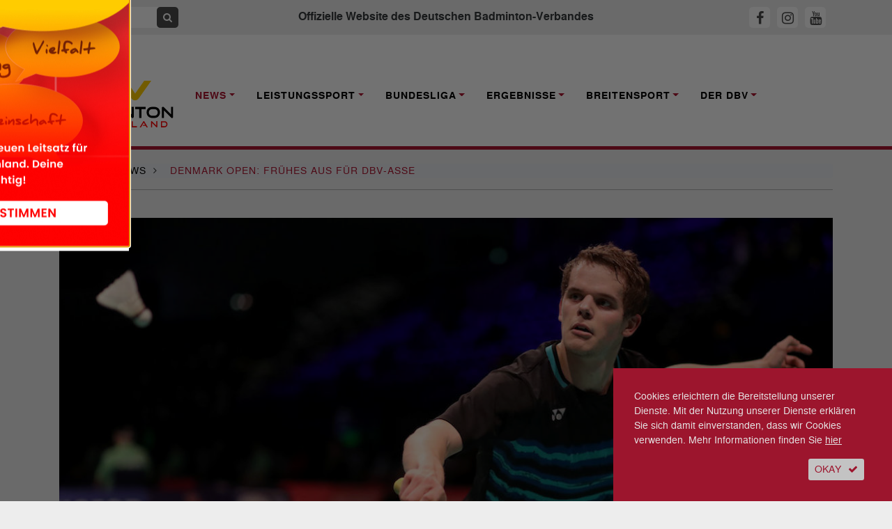

--- FILE ---
content_type: text/html; charset=utf-8, text/html;charset=utf-8
request_url: https://www.badminton.de/news/badminton/denmark-open-fruehes-aus-fuer-dbv-asse/
body_size: 10609
content:
<!DOCTYPE html><html lang="de-DE"><head><meta charset="utf-8"><!-- This website is powered by TYPO3 - inspiring people to share! TYPO3 is a free open source Content Management Framework initially created by Kasper Skaarhoj and licensed under GNU/GPL. TYPO3 is copyright 1998-2026 of Kasper Skaarhoj. Extensions are copyright of their respective owners. Information and contribution at https://typo3.org/ --><base href="https://www.badminton.de/"><link rel="shortcut icon" href="/typo3conf/ext/ayacoo_projectfiles/Resources/Public/img/favicon/favicon.ico" type="image/x-icon"><title>Denmark Open: Frühes Aus für DBV-Asse | Deutscher Badminton Verband</title><meta http-equiv="x-ua-compatible" content="IE=edge" /><meta name="generator" content="TYPO3 CMS" /><meta name="description" content="Die DBV-Athleten haben beim Premier Superseries-Turnier Danisa Denmark Open in Odense den Sprung in die Achtelfinals verpasst." /><meta name="viewport" content="width=device-width, initial-scale=1" /><meta name="robots" content="all" /><meta property="og:title" content="Denmark Open: Frühes Aus für DBV-Asse" /><meta property="og:type" content="article" /><meta property="og:url" content="https://www.badminton.de/news/badminton/denmark-open-fruehes-aus-fuer-dbv-asse/" /><meta property="og:image" content="https://www.badminton.de/fileadmin/user_upload/den_open_out17_dbv.jpg" /><meta property="og:image:width" content="1200" /><meta property="og:image:height" content="762" /><meta property="og:description" content="Die DBV-Athleten haben beim Premier Superseries-Turnier Danisa Denmark Open in Odense den Sprung in die Achtelfinals verpasst." /><meta name="twitter:card" content="summary" /><meta name="revisit-after" content="1" /><meta name="includeglobal" content="1" /><meta name="language" content="de" /><meta name="rating" content="General" /><meta name="skype_toolbar" content="SKYPE_TOOLBAR_PARSER_COMPATIBLE" /><link rel="stylesheet" type="text/css" href="/typo3conf/ext/ayacoo_projectfiles/Resources/Public/css/complete.css?1706129467" media="all"><link rel="stylesheet" type="text/css" href="/typo3conf/ext/ayacoo_projectfiles/Resources/Public/css/print.css?1706129467" media="print"><link rel="stylesheet" type="text/css" href="/typo3conf/ext/ayacoo_projectfiles/Resources/Public/css/font-awesome.min.css?1706129467" media="all"><script src="/typo3temp/assets/js/5508b6c4f0.js?1600166492" type="text/javascript"></script><link rel="apple-touch-icon" sizes="180x180" href="/typo3conf/ext/ayacoo_projectfiles/Resources/Public/img/favicon/apple-icon.png"><link rel="icon" type="image/png" href="/typo3conf/ext/ayacoo_projectfiles/Resources/Public/img/favicon/favicon-96x96.png" sizes="96x96"><link rel="icon" type="image/png" href="/typo3conf/ext/ayacoo_projectfiles/Resources/Public/img/favicon/favicon-32x32.png" sizes="32x32"><link rel="icon" type="image/png" href="/typo3conf/ext/ayacoo_projectfiles/Resources/Public/img/favicon/favicon-16x16.png" sizes="16x16"><link rel="manifest" href="/typo3conf/ext/ayacoo_projectfiles/Resources/Public/img/favicon/manifest.json"><link rel="shortcut icon" href="/typo3conf/ext/ayacoo_projectfiles/Resources/Public/img/favicon/favicon.ico"><meta name="msapplication-config" content="/typo3conf/ext/ayacoo_projectfiles/Resources/Public/img/favicon/browserconfig.xml"><meta name="theme-color" content="#ffffff"><link href="index.php?type=100" rel="alternate" title="RSS-Feed" type="application/rss+xml" /><link rel="canonical" href="https://www.badminton.de/news/badminton/denmark-open-fruehes-aus-fuer-dbv-asse/"/></head><body><div id="blurry" style="display:none"></div><div id="mobile-menu"><div id="dl-menu" class="dl-menuwrapper"><button class="dl-trigger">Open Menu</button><ul class="dl-menu"><li class="mobile-search"><div class="input-group"><form action="/" method="get" id="form_kesearch_searchfield" name="form_kesearch_searchfield"><input type="hidden" name="id" value="78"><input type="text" autocomplete="off" id="ke_search_searchfield_sword" name="tx_kesearch_pi1[sword]" class="keyword" placeholder="Suchbegriff"><span class="input-group-btn"><button class="btn btn-sm btn-search" type="submit"><span class="fa fa-search"></span></button></span></form></div></li><li class="first-level active"><a href="/news/national/" rel="nofollow">News</a><ul class="dl-submenu"><li class="dl-back"><a href="#"></a></li><li><a href="/news/national/" title="National">National</a></li><li><a href="/news/international/" title="International">International</a></li><li><a href="/news/bundesliga/" title="Bundesliga">Bundesliga</a></li><li><a href="/news/interviews/" title="Interviews">Interviews</a></li><li><a href="/news/dbvsportpolitik/" title="DBV/Sportpolitik">DBV/Sportpolitik</a></li><li><a href="/news/amtliche-nachrichten/" title="Amtliche Nachrichten">Amtliche Nachrichten</a></li></ul></li><li class="first-level "><a href="/leistungssport/kader/" rel="nofollow">Leistungssport</a><ul class="dl-submenu"><li class="dl-back"><a href="#"></a></li><li><a href="/leistungssport/kader/" title="Kader">Kader</a></li><li><a href="/leistungssport/personal/" title="Personal">Personal</a></li><li><a href="/leistungssport/laenderspiele/" title="Länderspiele">Länderspiele</a></li><li><a href="https://dbv-fanclub.de" title="DBV-Fanclub">DBV-Fanclub</a></li><li><a href="/leistungssport/ausbildungsphilosophie/" title="Ausbildungsphilosophie">Ausbildungsphilosophie</a></li><li><a href="/leistungssport/ehemalige-stars/" title="Ehemalige Stars">Ehemalige Stars</a></li><li><a href="/leistungssport/richtlinien/" title="Richtlinien">Richtlinien</a></li><li><a href="/leistungssport/anti-doping/" title="Anti-Doping">Anti-Doping</a></li><li><a href="/leistungssport/para-badminton/" title="Para Badminton">Para Badminton</a></li><li><a href="/leistungssport/konzepte/" title="Konzepte">Konzepte</a></li></ul></li><li class="first-level "><a href="/bundesliga/1-bundesliga/" rel="nofollow">Bundesliga</a><ul class="dl-submenu"><li class="dl-back"><a href="#"></a></li><li><a href="/bundesliga/1-bundesliga/" title="1. Bundesliga">1. Bundesliga</a></li><li><a href="/bundesliga/2-bundesliga-nord/" title="2. Bundesliga Nord">2. Bundesliga Nord</a></li><li><a href="/bundesliga/2-bundesliga-sued/" title="2. Bundesliga Süd">2. Bundesliga Süd</a></li><li><a href="/bundesliga/bisherigemeister/" title="Bisherige Meister">Bisherige Meister</a></li><li><a href="/bundesliga/liveticker/" title="Liveticker">Liveticker</a></li><li><a href="https://sportdeutschland.tv/1-badminton-bundesliga" title="Livestream">Livestream</a></li></ul></li><li class="first-level "><a href="/ergebnisse/dbv-ranglisten-kopie/" rel="nofollow">Ergebnisse</a><ul class="dl-submenu"><li class="dl-back"><a href="#"></a></li><li><a href="/ergebnisse/germanopen/" title="German Open">German Open</a></li><li><a href="/ergebnisse/bitburgeropen/" title="HYLO Open">HYLO Open</a></li><li><a href="/ergebnisse/deutschemeisterschaften/" title="Deutsche Meisterschaft">Deutsche Meisterschaft</a></li><li><a href="/ergebnisse/germanjunior/" title="German Junior">German Junior</a></li><li><a href="/ergebnisse/dbv-ranglisten/" title="DBV-Ranglisten">DBV-Ranglisten</a></li></ul></li><li class="first-level "><a href="/breitensport/behindertensport/" rel="nofollow">Breitensport</a><ul class="dl-submenu"><li class="dl-back"><a href="#"></a></li><li><a href="/breitensport/behindertensport/" title="Behindertensport">Behindertensport</a></li><li><a href="/breitensport/breitensport/" title="Breitensport">Breitensport</a></li><li><a href="/breitensport/bewaehrtes-verbreiten/" title="Bewährtes verbreiten">Bewährtes verbreiten</a></li><li><a href="/breitensport/frauensport/" title="Frauensport">Frauensport</a></li><li><a href="/breitensport/schulsport/" title="Schulsport">Schulsport</a></li></ul></li><li class="first-level "><a href="/der-dbv/kontakte/" rel="nofollow">Der DBV</a><ul class="dl-submenu"><li class="dl-back"><a href="#"></a></li><li><a href="/der-dbv/kontakte/" title="Kontakte">Kontakte</a></li><li><a href="/der-dbv/verbandsfuehrung/" title="Verbandsführung">Verbandsführung</a></li><li><a href="/der-dbv/landesverbaende/" title="Landesverbände">Landesverbände</a></li><li><a href="/der-dbv/termine/" title="Termine">Termine</a></li><li><a href="/der-dbv/jugend-wettkampf/" title="Jugend-Wettkampf-System">Jugend-Wettkampf-System</a></li><li><a href="/der-dbv/jugend/" title="Jugend">Jugend</a></li><li><a href="/der-dbv/ausschreibungen/" title="Ausschreibungen">Ausschreibungen</a></li><li><a href="/der-dbv/nachhaltigkeit/" title="Nachhaltigkeit">Nachhaltigkeit</a></li><li><a href="/der-dbv/bildung/" title="Trainerbildung">Trainerbildung</a></li><li><a href="/der-dbv/kontakte/altersklassen/" title="Altersklassen">Altersklassen</a></li><li><a href="/der-dbv/wissenschaft/" title="Wissenschaft">Wissenschaft</a></li><li><a href="/der-dbv/schiedsrichter/" title="Schiedsrichter">Schiedsrichter</a></li><li><a href="/der-dbv/satzung-ordnungen-und-spielregeln/" title="Satzung, Ordnungen und Spielregeln">Satzung, Ordnungen und Spielregeln</a></li><li><a href="/der-dbv/wettkampfsport/" title="Wettkampfsport">Wettkampfsport</a></li><li><a href="/der-dbv/chronik/" title="Chronik">Chronik</a></li><li><a href="/der-dbv/magazine/" title="Magazin">Magazin</a></li></ul></li></ul></div></div><!--[if lte IE 11]><p class="browserupgrade">Sie verwenden einen <strong>veralteten</strong> Browser. Bitte <a href="http://browsehappy.com/" target="_blank">aktualisieren Sie Ihren Browser</a> um die Seite richtig darstellen zu können.</p><![endif]--><!-- noscript:start --><noscript><p><strong>JavaScript scheint in Ihrem Browser deaktiviert zu sein.</strong></p><p>Sie müssen JavaScript in Ihrem Browser aktivieren um alle Funktionen der Seite nutzen zu können.</p></noscript><!-- noscript:end --><div id="nav"><div class="container-fluid topbar"><div class="container"><header><div class="row"><div class="d-xl-none col-3 logo-container"><a href="#"><div class="logo mobile-logo"><img src="/typo3conf/ext/ayacoo_projectfiles/Resources/Public/img/dbv_logo-2024.svg" alt="" /></div></a></div><div class="d-none d-xl-block col-xl-3"><div class="input-group"><form action="/" method="get" id="form_kesearch_searchfield" name="form_kesearch_searchfield"><input type="hidden" name="id" value="78" /><input type="text" autocomplete="off" id="ke_search_searchfield_sword" name="tx_kesearch_pi1[sword]" class="keyword" placeholder="Suchbegriff" /><span class="input-group-btn"><button class="btn btn-sm btn-search" type="submit"><span class="fa fa-search"></span></button></span></form></div></div><div class="d-none d-xl-block col-xl-6 text-center"><h1>Offizielle Website des Deutschen Badminton-Verbandes</h1></div><div class="col-7 col-xl-3 text-center text-xl-right mobile-sm-icon"><a id="fbHeader" title="DBV auf Facebook" href="https://www.facebook.com/DeutscherBadmintonVerband" target="_blank"><span class="fa sm-icon fa-facebook"></span></a><a id="igHeader" title="DBV auf Instagram" href="https://www.instagram.com/dbv_badminton" target="_blank"><span class="fa sm-icon fa-instagram"></span></a><a id="ytHeader" title="DBV auf Youtube" href="https://www.youtube.com/channel/UC6faGYOwqa-aaZpq_G_j5Fg" target="_blank"><span class="fa sm-icon fa-youtube"></span></a></div><div class="d-xl-none col-2 text-right"><button class="hamburger hamburger--squeeze" type="button"><span class="hamburger-box"><span class="hamburger-inner"></span></span></button></div></div><div class="clearfix"></div></header></div></div><div id="main-nav" class="container-fluid nav-container d-none d-xl-block"><div class="container"><nav><div class="row"><div class="col-xl-2"><a href="#"><div class="logo"><img src="/typo3conf/ext/ayacoo_projectfiles/Resources/Public/img/dbv_logo-2024.svg" alt="" /></div></a></div><div class="main-nav-inner-container col-xl-10"><ul class="nav navbar-nav"><li class="nav-item dropdown active"><a href="/news/national/" title="News" class="nav-link dropdown-toggle" data-toggle="dropdown" role="button" aria-haspopup="true" aria-expanded="false"><span>News</span></a><div class="dropdown-menu"><a href="/news/national/" class="dropdown-item " title="National">National</a><a href="/news/international/" class="dropdown-item " title="International">International</a><a href="/news/bundesliga/" class="dropdown-item " title="Bundesliga">Bundesliga</a><a href="/news/interviews/" class="dropdown-item " title="Interviews">Interviews</a><a href="/news/dbvsportpolitik/" class="dropdown-item " title="DBV/Sportpolitik">DBV/Sportpolitik</a><a href="/news/amtliche-nachrichten/" class="dropdown-item " title="Amtliche Nachrichten">Amtliche Nachrichten</a></div></li><li class="nav-item dropdown "><a href="/leistungssport/kader/" title="Leistungssport" class="nav-link dropdown-toggle" data-toggle="dropdown" role="button" aria-haspopup="true" aria-expanded="false"><span>Leistungssport</span></a><div class="dropdown-menu"><a href="/leistungssport/kader/" class="dropdown-item " title="Kader">Kader</a><a href="/leistungssport/personal/" class="dropdown-item " title="Personal">Personal</a><a href="/leistungssport/laenderspiele/" class="dropdown-item " title="Länderspiele">Länderspiele</a><a href="https://dbv-fanclub.de" class="dropdown-item " title="DBV-Fanclub">DBV-Fanclub</a><a href="/leistungssport/ausbildungsphilosophie/" class="dropdown-item " title="Ausbildungsphilosophie">Ausbildungsphilosophie</a><a href="/leistungssport/ehemalige-stars/" class="dropdown-item " title="Ehemalige Stars">Ehemalige Stars</a><a href="/leistungssport/richtlinien/" class="dropdown-item " title="Richtlinien">Richtlinien</a><a href="/leistungssport/anti-doping/" class="dropdown-item " title="Anti-Doping">Anti-Doping</a><a href="/leistungssport/para-badminton/" class="dropdown-item " title="Para Badminton">Para Badminton</a><a href="/leistungssport/konzepte/" class="dropdown-item " title="Konzepte">Konzepte</a></div></li><li class="nav-item dropdown "><a href="/bundesliga/1-bundesliga/" title="Bundesliga" class="nav-link dropdown-toggle" data-toggle="dropdown" role="button" aria-haspopup="true" aria-expanded="false"><span>Bundesliga</span></a><div class="dropdown-menu"><a href="/bundesliga/1-bundesliga/" class="dropdown-item " title="1. Bundesliga">1. Bundesliga</a><a href="/bundesliga/2-bundesliga-nord/" class="dropdown-item " title="2. Bundesliga Nord">2. Bundesliga Nord</a><a href="/bundesliga/2-bundesliga-sued/" class="dropdown-item " title="2. Bundesliga Süd">2. Bundesliga Süd</a><a href="/bundesliga/bisherigemeister/" class="dropdown-item " title="Bisherige Meister">Bisherige Meister</a><a href="/bundesliga/liveticker/" class="dropdown-item " title="Liveticker">Liveticker</a><a href="https://sportdeutschland.tv/1-badminton-bundesliga" class="dropdown-item " title="Livestream">Livestream</a></div></li><li class="nav-item dropdown "><a href="/ergebnisse/dbv-ranglisten-kopie/" title="Ergebnisse" class="nav-link dropdown-toggle" data-toggle="dropdown" role="button" aria-haspopup="true" aria-expanded="false"><span>Ergebnisse</span></a><div class="dropdown-menu"><a href="/ergebnisse/germanopen/" class="dropdown-item " title="German Open">German Open</a><a href="/ergebnisse/bitburgeropen/" class="dropdown-item " title="HYLO Open">HYLO Open</a><a href="/ergebnisse/deutschemeisterschaften/" class="dropdown-item " title="Deutsche Meisterschaft">Deutsche Meisterschaft</a><a href="/ergebnisse/germanjunior/" class="dropdown-item " title="German Junior">German Junior</a><a href="/ergebnisse/dbv-ranglisten/" class="dropdown-item " title="DBV-Ranglisten">DBV-Ranglisten</a></div></li><li class="nav-item dropdown "><a href="/breitensport/behindertensport/" title="Breitensport" class="nav-link dropdown-toggle" data-toggle="dropdown" role="button" aria-haspopup="true" aria-expanded="false"><span>Breitensport</span></a><div class="dropdown-menu"><a href="/breitensport/behindertensport/" class="dropdown-item " title="Behindertensport">Behindertensport</a><a href="/breitensport/breitensport/" class="dropdown-item " title="Breitensport">Breitensport</a><a href="/breitensport/bewaehrtes-verbreiten/" class="dropdown-item " title="Bewährtes verbreiten">Bewährtes verbreiten</a><a href="/breitensport/frauensport/" class="dropdown-item " title="Frauensport">Frauensport</a><a href="/breitensport/schulsport/" class="dropdown-item " title="Schulsport">Schulsport</a></div></li><li class="nav-item dropdown "><a href="/der-dbv/kontakte/" title="Der DBV" class="nav-link dropdown-toggle" data-toggle="dropdown" role="button" aria-haspopup="true" aria-expanded="false"><span>Der DBV</span></a><div class="dropdown-menu"><a href="/der-dbv/kontakte/" class="dropdown-item " title="Kontakte">Kontakte</a><a href="/der-dbv/verbandsfuehrung/" class="dropdown-item " title="Verbandsführung">Verbandsführung</a><a href="/der-dbv/landesverbaende/" class="dropdown-item " title="Landesverbände">Landesverbände</a><a href="/der-dbv/termine/" class="dropdown-item " title="Termine">Termine</a><a href="/der-dbv/jugend-wettkampf/" class="dropdown-item " title="Jugend-Wettkampf-System">Jugend-Wettkampf-System</a><a href="/der-dbv/jugend/" class="dropdown-item " title="Jugend">Jugend</a><a href="/der-dbv/ausschreibungen/" class="dropdown-item " title="Ausschreibungen">Ausschreibungen</a><a href="/der-dbv/nachhaltigkeit/" class="dropdown-item " title="Nachhaltigkeit">Nachhaltigkeit</a><a href="/der-dbv/bildung/" class="dropdown-item " title="Trainerbildung">Trainerbildung</a><a href="/der-dbv/kontakte/altersklassen/" class="dropdown-item " title="Altersklassen">Altersklassen</a><a href="/der-dbv/wissenschaft/" class="dropdown-item " title="Wissenschaft">Wissenschaft</a><a href="/der-dbv/schiedsrichter/" class="dropdown-item " title="Schiedsrichter">Schiedsrichter</a><a href="/der-dbv/satzung-ordnungen-und-spielregeln/" class="dropdown-item " title="Satzung, Ordnungen und Spielregeln">Satzung, Ordnungen und Spielregeln</a><a href="/der-dbv/wettkampfsport/" class="dropdown-item " title="Wettkampfsport">Wettkampfsport</a><a href="/der-dbv/chronik/" class="dropdown-item " title="Chronik">Chronik</a><a href="/der-dbv/magazine/" class="dropdown-item " title="Magazin">Magazin</a></div></li></ul></div></div></nav></div></div></div><div id="content-start"></div><div class="container breadcrumb-container"><div class="row content-row"><div class="col-12"><ol itemscope itemtype="http://schema.org/BreadcrumbList" class="breadcrumb full-inner-width"><li class="breadcrumb-item" itemscope itemtype="http://data-vocabulary.org/Breadcrumb"><span itemprop="title"><a href="/" title="Home" itemprop="url">Home</a></span><span class="fa fa-angle-right"></span></li><li class="breadcrumb-item" itemprop="child" itemscope itemtype="http://data-vocabulary.org/Breadcrumb"><span itemprop="title"><a href="/news/national/" title="News" itemprop="url">News</a></span><span class="fa fa-angle-right"></span></li><li class="breadcrumb-item active" itemscope itemtype="http://data-vocabulary.org/Breadcrumb"><span itemprop="title"> Denmark Open: Frühes Aus für DBV-Asse </span></li></ol></div><div class="col-12"><div class="divider"></div></div></div></div><!-- Bühne und Helper --><!-- Content --><div class="container"><div class="row content-row"><div class="col-md-12"><div class="stage"><picture><source media="(max-width: 767px)" srcset="/fileadmin/_processed_/7/3/csm_den_open_out17_dbv_0972bddb8a.jpg, /fileadmin/_processed_/7/3/csm_den_open_out17_dbv_98155c3b67.jpg 2x"/><img src="/fileadmin/_processed_/7/3/csm_den_open_out17_dbv_d32ee7b9c3.jpg" alt="" /></picture><div class="stage-description"><p>Fabian Roth holte gegen Wong Wing Ki Vincent einen Satz @BadmintonPhoto (LIVE)</p></div></div></div></div><div class="row news-detail content-row reorder-xs"><div class="col-md-3"><p class="date"><time datetime="2017-10-18"> 18. Oktober 2017 <meta itemprop="datePublished" content="2017-10-18"/></time></p><div class="red-divider mb-4"></div><a target="_blank" href="https://www.facebook.com/sharer/sharer.php?u=https://www.badminton.de/news/badminton/denmark-open-fruehes-aus-fuer-dbv-asse/" class="share-icon"><img alt="Bei Facebook teilen" src="/typo3conf/ext/ayacoo_projectfiles/Resources/Public/img/share/fb.png" width="30" height="30" /></a><a target="_blank" href="http://twitter.com/share?url=https://www.badminton.de/news/badminton/denmark-open-fruehes-aus-fuer-dbv-asse/&text=Denmark+Open%3A+Fr%C3%BChes+Aus+f%C3%BCr+DBV-Asse" class="share-icon"><img alt="Bei Twitter teilen" src="/typo3conf/ext/ayacoo_projectfiles/Resources/Public/img/share/tw.png" width="30" height="30" /></a><a target="_blank" href="whatsapp://send?text=Denmark Open: Frühes Aus für DBV-Asse https://www.badminton.de/news/badminton/denmark-open-fruehes-aus-fuer-dbv-asse/" class="share-icon"><img alt="Bei Whatsapp teilen" src="/typo3conf/ext/ayacoo_projectfiles/Resources/Public/img/share/wa.png" width="30" height="30" /></a><a href="mailto:?subject=Denmark Open: Frühes Aus für DBV-Asse&body=Denmark Open: Frühes Aus für DBV-Asse%0D%0Ahttps://www.badminton.de/news/badminton/denmark-open-fruehes-aus-fuer-dbv-asse/" class="btn btn-sm btn-grey btn-icon share-icon"><span class="fa fa-envelope"></span></a><a class="btn btn-sm btn-grey btn-icon share-icon" href="/impressum/"><span class="fa fa-info"></span></a><div class="clearfix mb-3"></div><div class="news-sidebar-img"><div class="ce-image ce-center ce-above"><div class="ce-gallery" data-ce-columns="1" data-ce-images="1"><div class="ce-outer"><div class="ce-inner"><div class="ce-row"><div class="ce-column"><figure class="image"><a href="https://badminton-events.de/dm-2026-cloppenburg/"><img class="image-embed-item" src="/fileadmin/_processed_/9/3/csm_dm_plakat_jan26_2e3bd2d6bd.png" width="245" height="344" alt="" /></a></figure></div></div></div></div></div></div></div></div><div class="col-md-9 full-inner-width"><div class="col-md-12"><div class="news-category"><span class="category">International</span></div><div class="red-divider"></div><h2 class="reset red">Denmark Open: Frühes Aus für DBV-Asse</h2><p class="teaser" itemprop="description">Die DBV-Athleten haben beim Premier Superseries-Turnier Danisa Denmark Open in Odense den Sprung in die Achtelfinals verpasst.</p><h6 class="author">Von Redaktion</h6><p>&nbsp;</p><div class="news-text-wrap" itemprop="articleBody"><p><a href="/nationalmannschaft/kader/spieler/fabian-roth/">Fabian Roth</a> zog in seinem Auftaktmatch trotz einer starken Vorstellung im ersten Satz gegen den Weltranglisten-16. Wong Wing Ki Vincent aus Hongkong den Kürzeren. Der <a href="http://www.badminton.de/news/badminton/dm-roth-entthront-zwiebler/" title="Opens internal link in current window" target="_top" class="external-link-new-window">aktuelle Deutsche Meister</a> in Diensten des 1. BC Saarbrücken-Bischmisheim unterlag nach 54 Minuten mit 21-17, 10-21, 13-21.</p><div></div><p><a href="/nationalmannschaft/kader/archiv/?tx_ayacoosquad_person%5Bperson%5D=12&amp;cHash=e9bd2a6ccba7da53355c551218133ae6">Fabienne Deprez</a>, die sich gestern erfolgreich durch die Qualifikation kämpfte, unterlag am Mittwoch gegen die Bulgarin Linda Zetchiri 19-21, 12-21. Deprez lief im ersten Satz lange einem Rückstand hinterher, konnte sich aber wieder - nach dem ersten Intervall - herankämpfen und das Spiel offen halten. Beim Stand von 19-19 war es aber die Bulgarin, die die entscheidenden zwei Punkte zum Satzgewinn machte. Im zweiten Durchgang dominierte Zetchiri dann deutlich und zog nach der 11er-Pause uneinholbar davon. Im insgesamt vierten Duell gegen Zetchiri muss die Deutsche somit die vierte Niederlage einstecken.<br /><br />Die Yonex Dutch Open-Halbfinalisten Josche Zurwonne und <a href="/nationalmannschaft/kader/spieler/jones-jansen/">Jones Jansen</a> unterlagen nach zwei knappen Sätzen (19-21, 19-21) gegen das an Nummer sieben gesetzte Duo Lee Jhe-Huei/Lee Yang aus Taiwan. Leider konnte das DBV-Paar eine 12-6-Führung im zweiten Satz nicht nutzen.<br /><br />Überraschungen gab es beim 750.000 Dollar-Turnier bereits in der Auftaktrunde: Die beiden Olympiasieger im Einzel müssen bereits die Koffer packen. Der Chinese Chen Long unterlag gegen den Veteranen Lee Hyun-il aus Korea und Carolina Marin scheiterte an Saina Nehwal. <br /><br />Jede Menge Fotos der DBV-Athleten aus Odense gibt es auf unserer <a href="https://www.facebook.com/DeutscherBadmintonVerband/" title="Opens internal link in current window" target="_blank" class="external-link-new-window">offiziellen Facebook-Seite</a>.<br /><br />HE: <a href="/nationalmannschaft/kader/spieler/fabian-roth/">Fabian Roth</a> - Wong Wing Ki Vincent (HGK) <b>21-17, 10-21, 13-21</b><br />DE: <a href="/nationalmannschaft/kader/archiv/?tx_ayacoosquad_person%5Bperson%5D=12&amp;cHash=e9bd2a6ccba7da53355c551218133ae6">Fabienne Deprez</a> - Linda Zetchiri (BUL) <b>19-21, 12-21</b><br />HD: <a href="/nationalmannschaft/kader/spieler/mark-lamsfuss/">Mark Lamsfuß</a>/<a href="/nationalmannschaft/kader/spieler/marvin-seidel/">Marvin Seidel</a> - Mathias Christiansen/David Daugaard (DEN) <b>13-21, 19-21</b><br />HD: Josche Zurwonne/<a href="/nationalmannschaft/kader/spieler/jones-jansen/">Jones Jansen</a> - Lee Jhe-Huei/Lee Yang (TPE/7) <b>19-21, 19-21</b><br />DD: Isabel Herttrich/<a href="/nationalmannschaft/kader/archiv/?tx_ayacoosquad_person%5Bperson%5D=18&amp;cHash=2fe37051b551ac0be197b6be4e7f3271">Carla Nelte</a> - Gabriela Stoeva/Stefani Stoeva (BUL) <b>15-21, 19-21</b><br />DD: Johanna Goliszewski/<a href="/nationalmannschaft/kader/archiv/?tx_ayacoosquad_person%5Bperson%5D=17&amp;cHash=9b4c7a476bc8ab9fd3a3e400577c20d7">Lara Käpplein</a> - Chang Ye Na/Jung Kyung Eun (KOR/7) <b>13-21, 8-21</b><br />MX: <a href="/nationalmannschaft/kader/spieler/mark-lamsfuss/">Mark Lamsfuß</a>/Isabel Herttrich - Takuro Hoki/Sayaka Hirota (JPN) <b>18-21, 18-21</b><br />MX: <a href="/nationalmannschaft/kader/spieler/marvin-seidel/">Marvin Seidel</a>/<a href="/nationalmannschaft/kader/archiv/?tx_ayacoosquad_person%5Bperson%5D=14&amp;cHash=2341ab6597a384225138c61a4ec0bcf9">Linda Efler</a> - Wang Yilyu/Huang Dongping (CHN/6) <b>9-21, 13-21</b><br /><br /><i>Lesen Sie auch:</i><br /><br /><a href="http://www.badminton.de/news/badminton/deprez-schafft-odense-quali/" title="Opens internal link in current window" target="_top" class="external-link-new-window">Denmark Open: Deprez schafft Odense-Quali</a><br /><a href="http://www.badminton.de/news/badminton/denmark-open-start-am-dienstag/" title="Opens internal link in current window" target="_top" class="external-link-new-window">Denmark Open: Start am Dienstag</a></p></div><h3>Weiterführende Links</h3><ul class="linklist"><li><a href="https://www.tournamentsoftware.com/sport/matches.aspx?id=F8280BD3-001D-467E-A3F7-40DF248A495C&amp;c=GER" title="DANISA Denmark Open 2017: Alle Ergebnisse der DBV-Athleten" target="_blank"><i class="fa fa-chevron-right"></i> DANISA Denmark Open 2017: Alle Ergebnisse der DBV-Athleten </a></li><li><a href="https://www.tournamentsoftware.com/sport/draws.aspx?id=F8280BD3-001D-467E-A3F7-40DF248A495C" title="DANISA Denmark Open 2017: Ergebnisse | Qualifikation" target="_blank"><i class="fa fa-chevron-right"></i> DANISA Denmark Open 2017: Ergebnisse | Qualifikation </a></li></ul><div class="mt-4 mb-4 divider"></div><div class="row"><div class="col-12"><h3>Schlüsselwörter</h3><p><span class="tag category"><a href="/news/tag/badminton-world-federation/">Badminton World Federation</a></span><span class="tag category"><a href="/news/tag/superseries/">Superseries</a></span><span class="tag category"><a href="/news/spieler/mark-lamsfuss/">Mark Lamsfuß</a></span><span class="tag category"><a href="/news/spieler/isabel-lohau/">Isabel Lohau</a></span><span class="tag category"><a href="/news/spieler/fabian-roth/">Fabian Roth</a></span><span class="tag category"><a href="/news/spieler/marvin-seidel/">Marvin Seidel</a></span><span class="tag category"><a href="/news/spieler/jones-jansen/">Jones Jansen</a></span></p></div></div></div></div></div><div class="row content-row"><div class="col-12"><h2>Weitere Neuigkeiten</h2></div><div class="col-12"><ul id="newsDetailSlider"><li><div class="row"><div class="d-none d-xl-block"><div class="col-6 col-lg-12"><div class="box top-box"><a title="Seidel/Nguyen scheiden im Achtelfinale der India Open aus" href="/news/badminton/seidel-nguyen-scheiden-im-achtelfinale-der-india-open-aus/"><div class="top-box-image"><picture><source media="(max-width: 767px)" srcset="/fileadmin/_processed_/b/f/csm_20251021_1135_frenchopen2025_bpln6387_189aedade8.jpg, /fileadmin/_processed_/b/f/csm_20251021_1135_frenchopen2025_bpln6387_1cb0212329.jpg 2x"/><img src="/fileadmin/user_upload/20251021_1135_frenchopen2025_bpln6387.jpg" alt="" /></picture><div class="top-box-header"><h6 class="red">International</h6><h3><span itemprop="headline">Seidel/Nguyen scheiden im Achtelfinale der India Open aus</span></h3><div itemprop="description"><p><p>Nach dem Einzug ins Achtelfinale bei den YONEX-SUNRISE India Open 2026 endete das Turnier für Marvin Seidel und Thuc Nguyen in Delhi gegen eine der&hellip;</p></p></div><p class="date"><time datetime="2026-01-15"> 15. Januar 2026 </time></p></div></div></a></div></div></div><div class="d-xl-none col-12 col-md-4 col-xl-3"><div class="box"><a title="Seidel/Nguyen scheiden im Achtelfinale der India Open aus" href="/news/badminton/seidel-nguyen-scheiden-im-achtelfinale-der-india-open-aus/"><picture><source media="(max-width: 767px)" srcset="/fileadmin/_processed_/b/f/csm_20251021_1135_frenchopen2025_bpln6387_189aedade8.jpg, /fileadmin/_processed_/b/f/csm_20251021_1135_frenchopen2025_bpln6387_1cb0212329.jpg 2x"/><img src="/fileadmin/_processed_/b/f/csm_20251021_1135_frenchopen2025_bpln6387_c06071a362.jpg" alt="" /></picture><h6 class="red">International</h6><h3><span itemprop="headline">Seidel/Nguyen scheiden im Achtelfinale der India Open aus</span></h3><div itemprop="description"><p><p>Nach dem Einzug ins Achtelfinale bei den YONEX-SUNRISE India Open 2026 endete das Turnier für Marvin Seidel und Thuc Nguyen in Delhi gegen eine der&hellip;</p></p></div><p class="date"><time datetime="2026-01-15"> 15. Januar 2026 </time></p></a></div></div><div class="col-12 col-md-4 col-xl-3"><div class="box"><a title="Seidel/Nguyen erneut im Achtelfinale bei den India Open 2026" href="/news/badminton/seidel-nguyen-erneut-im-achtelfinale-bei-den-india-open-2026/"><picture><source media="(max-width: 767px)" srcset="/fileadmin/user_upload/20251021_1131_frenchopen2025_bpln6330.jpg, /fileadmin/user_upload/20251021_1131_frenchopen2025_bpln6330.jpg 2x"/><img src="/fileadmin/user_upload/20251021_1131_frenchopen2025_bpln6330.jpg" alt="" /></picture><h6 class="red">International</h6><h3><span itemprop="headline">Seidel/Nguyen erneut im Achtelfinale bei den India Open 2026</span></h3><div itemprop="description"><p><p>Marvin Seidel und Thuc Nguyen setzen ihre starke Frühform fort und erreichen auch bei den YONEX-SUNRISE India Open 2026 das Achtelfinale. In Delhi&hellip;</p></p></div><p class="date"><time datetime="2026-01-14"> 14. Januar 2026 </time></p></a></div></div><div class="col-12 col-md-4 col-xl-3"><div class="box"><a title="Dresp/Hübsch gewinnen YONEX Estonian International 2026" href="/news/badminton/dresp-huebsch-gewinnen-yonex-estonian-international-2026/"><picture><source media="(max-width: 767px)" srcset="/fileadmin/_processed_/e/1/csm_img_0729_ae1b9053ff.jpg, /fileadmin/_processed_/e/1/csm_img_0729_f04b9d3e01.jpg 2x"/><img src="/fileadmin/_processed_/e/1/csm_img_0729_50230d4a28.jpg" alt="" /></picture><h6 class="red">International</h6><h3><span itemprop="headline">Dresp/Hübsch gewinnen YONEX Estonian International 2026</span></h3><div itemprop="description"><p><p>Mit einem rein deutschen Finale im Mixed endeten die YONEX Estonian International 2026, ein Turnier der BWF International Series. Jonathan Dresp und&hellip;</p></p></div><p class="date"><time datetime="2026-01-11"> 11. Januar 2026 </time></p></a></div></div></div></li><li><div class="row"><div class="d-none d-xl-block"><div class="col-6 col-lg-12"><div class="box top-box"><a title="Deutsches Mixed-Finale bei den YONEX Estonian International 2026" href="/news/badminton/deutsches-mixed-finale-bei-den-yonex-estonian-international-2026/"><div class="top-box-image"><picture><source media="(max-width: 767px)" srcset="/fileadmin/_processed_/9/7/csm_20251029_2046_hyloopen2025_bpln3615_d3e7be875b.jpg, /fileadmin/user_upload/20251029_2046_hyloopen2025_bpln3615.jpg 2x"/><img src="/fileadmin/_processed_/9/7/csm_20251029_2046_hyloopen2025_bpln3615_722f716318.jpg" alt="" /></picture><div class="top-box-header"><h6 class="red">International</h6><h3><span itemprop="headline">Deutsches Mixed-Finale bei den YONEX Estonian International 2026</span></h3><div itemprop="description"><p><p>Bei den YONEX Estonian International 2026 kommt es im Mixed-Wettbewerb zu einem rein deutschen Finale. Simon Krax und Amelie Lehmann sowie Jonathan&hellip;</p></p></div><p class="date"><time datetime="2026-01-10"> 10. Januar 2026 </time></p></div></div></a></div></div></div><div class="d-xl-none col-12 col-md-4 col-xl-3"><div class="box"><a title="Deutsches Mixed-Finale bei den YONEX Estonian International 2026" href="/news/badminton/deutsches-mixed-finale-bei-den-yonex-estonian-international-2026/"><picture><source media="(max-width: 767px)" srcset="/fileadmin/_processed_/9/7/csm_20251029_2046_hyloopen2025_bpln3615_d3e7be875b.jpg, /fileadmin/user_upload/20251029_2046_hyloopen2025_bpln3615.jpg 2x"/><img src="/fileadmin/_processed_/9/7/csm_20251029_2046_hyloopen2025_bpln3615_fba56ab610.jpg" alt="" /></picture><h6 class="red">International</h6><h3><span itemprop="headline">Deutsches Mixed-Finale bei den YONEX Estonian International 2026</span></h3><div itemprop="description"><p><p>Bei den YONEX Estonian International 2026 kommt es im Mixed-Wettbewerb zu einem rein deutschen Finale. Simon Krax und Amelie Lehmann sowie Jonathan&hellip;</p></p></div><p class="date"><time datetime="2026-01-10"> 10. Januar 2026 </time></p></a></div></div><div class="col-12 col-md-4 col-xl-3"><div class="box"><a title="Seidel/Nguyen zeigen starke Leistung im Achtelfinale der Malaysia Open" href="/news/badminton/seidel-nguyen-zeigen-starke-leistung-im-achtelfinale-der-malaysia-open/"><picture><source media="(max-width: 767px)" srcset="/fileadmin/_processed_/d/b/csm_20260106_1651_malaysiaopen2026_bpte6106__1__577c6f10a4.jpg, /fileadmin/_processed_/d/b/csm_20260106_1651_malaysiaopen2026_bpte6106__1__9610e7ea18.jpg 2x"/><img src="/fileadmin/_processed_/d/b/csm_20260106_1651_malaysiaopen2026_bpte6106__1__2d0eecc7c7.jpg" alt="" /></picture><h6 class="red">International</h6><h3><span itemprop="headline">Seidel/Nguyen zeigen starke Leistung im Achtelfinale der Malaysia Open</span></h3><div itemprop="description"><p><p>Marvin Seidel und Thuc Nguyen haben im Achtelfinale der PETRONAS Malaysia Open 2026 eine überzeugende Leistung gezeigt. Trotz der Niederlage in drei&hellip;</p></p></div><p class="date"><time datetime="2026-01-08"> 08. Januar 2026 </time></p></a></div></div><div class="col-12 col-md-4 col-xl-3"><div class="box"><a title="Seidel/Nguyen erreichen Achtelfinale bei den Malaysia Open 2026" href="/news/badminton/seidel-nguyen-erreichen-achtelfinale-bei-den-malaysia-open/"><picture><source media="(max-width: 767px)" srcset="/fileadmin/_processed_/c/9/csm_20260106_1651_malaysiaopen2026_bpte6209_ac40d0d0a2.jpg, /fileadmin/_processed_/c/9/csm_20260106_1651_malaysiaopen2026_bpte6209_fe1673c432.jpg 2x"/><img src="/fileadmin/user_upload/20260106_1651_malaysiaopen2026_bpte6209.jpg" alt="" /></picture><h6 class="red">International</h6><h3><span itemprop="headline">Seidel/Nguyen erreichen Achtelfinale bei den Malaysia Open 2026</span></h3><div itemprop="description"><p><p>Mit einem Ausrufezeichen startet das deutsche Mixed Marvin Seidel und Thuc Nguyen in das internationale Badmintonjahr 2026. Bei den PETRONAS Malaysia&hellip;</p></p></div><p class="date"><time datetime="2026-01-06"> 06. Januar 2026 </time></p></a></div></div></div></li><li><div class="row"><div class="d-none d-xl-block"><div class="col-6 col-lg-12"><div class="box top-box"><a title="German Ruhr International: Drei deutsche Turniersiege in Mülheim" href="/news/badminton/german-ruhr-international-drei-deutsche-turniersiege-in-muelheim/"><div class="top-box-image"><picture><source media="(max-width: 767px)" srcset="/fileadmin/_processed_/4/7/csm_german_ruhr_2025_sieger_ger_af78dab8f1.jpeg, /fileadmin/_processed_/4/7/csm_german_ruhr_2025_sieger_ger_63463887f6.jpeg 2x"/><img src="/fileadmin/_processed_/4/7/csm_german_ruhr_2025_sieger_ger_f8bc94ee55.jpeg" alt="" /></picture><div class="top-box-header"><h6 class="red">International</h6><h3><span itemprop="headline">German Ruhr International: Drei deutsche Turniersiege in Mülheim</span></h3><div itemprop="description"><p><p>In der vergangenen Woche fanden vom 17. bis 20. Dezember die German Ruhr International in Mülheim statt. Beim international stark besetzten&hellip;</p></p></div><p class="date"><time datetime="2025-12-22"> 22. Dezember 2025 </time></p></div></div></a></div></div></div><div class="d-xl-none col-12 col-md-4 col-xl-3"><div class="box"><a title="German Ruhr International: Drei deutsche Turniersiege in Mülheim" href="/news/badminton/german-ruhr-international-drei-deutsche-turniersiege-in-muelheim/"><picture><source media="(max-width: 767px)" srcset="/fileadmin/_processed_/4/7/csm_german_ruhr_2025_sieger_ger_af78dab8f1.jpeg, /fileadmin/_processed_/4/7/csm_german_ruhr_2025_sieger_ger_63463887f6.jpeg 2x"/><img src="/fileadmin/_processed_/4/7/csm_german_ruhr_2025_sieger_ger_77ea158f64.jpeg" alt="" /></picture><h6 class="red">International</h6><h3><span itemprop="headline">German Ruhr International: Drei deutsche Turniersiege in Mülheim</span></h3><div itemprop="description"><p><p>In der vergangenen Woche fanden vom 17. bis 20. Dezember die German Ruhr International in Mülheim statt. Beim international stark besetzten&hellip;</p></p></div><p class="date"><time datetime="2025-12-22"> 22. Dezember 2025 </time></p></a></div></div><div class="col-12 col-md-4 col-xl-3"><div class="box"><a title="AirBadminton-WM-Premiere: Platz 5 im Team-Event" href="/news/badminton/team-event-bildet-den-abschluss-der-ersten-airbadminton-weltmeisterschaft/"><picture><source media="(max-width: 767px)" srcset="/fileadmin/_processed_/c/6/csm_20251213_2242_airbadmintonworldcup2025_bpjv6836_af0064ae78.jpg, /fileadmin/_processed_/c/6/csm_20251213_2242_airbadmintonworldcup2025_bpjv6836_6ca293e33e.jpg 2x"/><img src="/fileadmin/_processed_/c/6/csm_20251213_2242_airbadmintonworldcup2025_bpjv6836_f766d0bac0.jpg" alt="" /></picture><h6 class="red">International</h6><h3><span itemprop="headline">AirBadminton-WM-Premiere: Platz 5 im Team-Event</span></h3><div itemprop="description"><p><p>Mit dem Teamwettbewerb ging die erste AirBadminton-Weltmeisterschaft in Sharjah zu Ende. Vor der stimmungsvollen Kulisse am Khorfakkan Beach krönten&hellip;</p></p></div><p class="date"><time datetime="2025-12-14"> 14. Dezember 2025 </time></p></a></div></div><div class="col-12 col-md-4 col-xl-3"><div class="box"><a title="AirBadminton-WM: Zwei fünfte Plätze für Deutschland" href="/news/badminton/airbadminton-wm-zwei-fuenfte-plaetze-fuer-deutschland/"><picture><source media="(max-width: 767px)" srcset="/fileadmin/_processed_/0/4/csm_img_0254_3c4907f9d1.jpg, /fileadmin/_processed_/0/4/csm_img_0254_580102e58b.jpg 2x"/><img src="/fileadmin/_processed_/0/4/csm_img_0254_435ea2129c.jpg" alt="" /></picture><h6 class="red">International</h6><h3><span itemprop="headline">AirBadminton-WM: Zwei fünfte Plätze für Deutschland</span></h3><div itemprop="description"><p><p>Für das deutsche Frauen- und Männer-Triple war im Viertelfinale gegen Hongkong Schluss. Nach einem starken Auftritt der Frauen und einer deutlichen&hellip;</p></p></div><p class="date"><time datetime="2025-12-12"> 12. Dezember 2025 </time></p></a></div></div></div></li><li><div class="row"><div class="d-none d-xl-block"><div class="col-6 col-lg-12"><div class="box top-box"><a title="Beide deutschen Triples im WM-Viertelfinale" href="/news/badminton/beide-deutschen-triples-im-wm-viertelfinale/"><div class="top-box-image"><picture><source media="(max-width: 767px)" srcset="/fileadmin/_processed_/5/8/csm_cr_20251211_1650_airbadmintonworldcup2025_bpjv3462_492f9169c0.jpg, /fileadmin/_processed_/5/8/csm_cr_20251211_1650_airbadmintonworldcup2025_bpjv3462_b2d0d8af87.jpg 2x"/><img src="/fileadmin/_processed_/5/8/csm_cr_20251211_1650_airbadmintonworldcup2025_bpjv3462_d6453e2f07.jpg" alt="" /></picture><div class="top-box-header"><h6 class="red">International</h6><h3><span itemprop="headline">Beide deutschen Triples im WM-Viertelfinale</span></h3><div itemprop="description"><p><p>Die ersten Entscheidungen beim Individualturnier der AirBadminton-Weltmeisterschaft in Sharjah sind gefallen – und sowohl das deutsche Frauen- als&hellip;</p></p></div><p class="date"><time datetime="2025-12-11"> 11. Dezember 2025 </time></p></div></div></a></div></div></div><div class="d-xl-none col-12 col-md-4 col-xl-3"><div class="box"><a title="Beide deutschen Triples im WM-Viertelfinale" href="/news/badminton/beide-deutschen-triples-im-wm-viertelfinale/"><picture><source media="(max-width: 767px)" srcset="/fileadmin/_processed_/5/8/csm_cr_20251211_1650_airbadmintonworldcup2025_bpjv3462_492f9169c0.jpg, /fileadmin/_processed_/5/8/csm_cr_20251211_1650_airbadmintonworldcup2025_bpjv3462_b2d0d8af87.jpg 2x"/><img src="/fileadmin/_processed_/5/8/csm_cr_20251211_1650_airbadmintonworldcup2025_bpjv3462_32fd765931.jpg" alt="" /></picture><h6 class="red">International</h6><h3><span itemprop="headline">Beide deutschen Triples im WM-Viertelfinale</span></h3><div itemprop="description"><p><p>Die ersten Entscheidungen beim Individualturnier der AirBadminton-Weltmeisterschaft in Sharjah sind gefallen – und sowohl das deutsche Frauen- als&hellip;</p></p></div><p class="date"><time datetime="2025-12-11"> 11. Dezember 2025 </time></p></a></div></div></div></li></ul></div><div class="col-12 text-center"><div class="mt-4 mb-4 divider"></div><div class="centered-paginator"><ul class="circle-paginator"><li data-slider="newsDetail" class="slider-prev prev"><a href="#" class="col-centered"><span class="fa fa-angle-left"></span></a></li><li class="vertical-align" id="custom-pager"><a data-slide-index="0" href="#"></a><a data-slide-index="1" href="#"></a><a data-slide-index="2" href="#"></a><a data-slide-index="3" href="#"></a></li><li data-slider="newsDetail" class="slider-next next"><a href="#" class="col-centered"><span class="fa fa-angle-right"></span></a></li></ul></div></div></div></div><footer><div class="container"><div class="row"><div class="col-12 text-center"><div class="footer-logo"><img src="/typo3conf/ext/ayacoo_projectfiles/Resources/Public/img/dbv_logo-w-2024.svg" alt="" /></div></div><div class="col-12"><div class="divider"></div></div><div class="col-12 d-none d-sm-block"><div class="row"><div class="col-xs-6 col-md-3"><h4>Leistungssport</h4><ul><li><a href="/leistungssport/kader/" title="Kader">Kader</a></li><li><a href="/leistungssport/personal/" title="Personal">Personal</a></li><li><a href="/leistungssport/laenderspiele/" title="Länderspiele">Länderspiele</a></li><li><a href="https://dbv-fanclub.de" title="DBV-Fanclub">DBV-Fanclub</a></li><li><a href="/leistungssport/ausbildungsphilosophie/" title="Ausbildungsphilosophie">Ausbildungsphilosophie</a></li><li><a href="/leistungssport/ehemalige-stars/" title="Ehemalige Stars">Ehemalige Stars</a></li><li><a href="/leistungssport/richtlinien/" title="Richtlinien">Richtlinien</a></li><li><a href="/leistungssport/anti-doping/" title="Anti-Doping">Anti-Doping</a></li><li><a href="/leistungssport/para-badminton/" title="Para Badminton">Para Badminton</a></li><li><a href="/leistungssport/konzepte/" title="Konzepte">Konzepte</a></li></ul></div><div class="col-xs-6 col-md-3"><h4>Bundesliga</h4><ul><li><a href="/bundesliga/1-bundesliga/" title="1. Bundesliga">1. Bundesliga</a></li><li><a href="/bundesliga/2-bundesliga-nord/" title="2. Bundesliga Nord">2. Bundesliga Nord</a></li><li><a href="/bundesliga/2-bundesliga-sued/" title="2. Bundesliga Süd">2. Bundesliga Süd</a></li><li><a href="/bundesliga/bisherigemeister/" title="Bisherige Meister">Bisherige Meister</a></li><li><a href="/bundesliga/liveticker/" title="Liveticker">Liveticker</a></li><li><a href="https://sportdeutschland.tv/1-badminton-bundesliga" title="Livestream">Livestream</a></li></ul></div><div class="col-xs-6 col-md-3"><h4>Ergebnisse</h4><ul><li><a href="/ergebnisse/germanopen/" title="German Open">German Open</a></li><li><a href="/ergebnisse/bitburgeropen/" title="HYLO Open">HYLO Open</a></li><li><a href="/ergebnisse/deutschemeisterschaften/" title="Deutsche Meisterschaft">Deutsche Meisterschaft</a></li><li><a href="/ergebnisse/germanjunior/" title="German Junior">German Junior</a></li><li><a href="/ergebnisse/dbv-ranglisten/" title="DBV-Ranglisten">DBV-Ranglisten</a></li></ul></div><div class="col-xs-6 col-md-3"><h4>Breitensport</h4><ul><li><a href="/breitensport/behindertensport/" title="Behindertensport">Behindertensport</a></li><li><a href="/breitensport/breitensport/" title="Breitensport">Breitensport</a></li><li><a href="/breitensport/bewaehrtes-verbreiten/" title="Bewährtes verbreiten">Bewährtes verbreiten</a></li><li><a href="/breitensport/frauensport/" title="Frauensport">Frauensport</a></li><li><a href="/breitensport/schulsport/" title="Schulsport">Schulsport</a></li></ul></div><div class="col-xs-6 col-md-3"><h4>Der DBV</h4><ul><li><a href="/der-dbv/kontakte/" title="Kontakte">Kontakte</a></li><li><a href="/der-dbv/verbandsfuehrung/" title="Verbandsführung">Verbandsführung</a></li><li><a href="/der-dbv/landesverbaende/" title="Landesverbände">Landesverbände</a></li><li><a href="/der-dbv/termine/" title="Termine">Termine</a></li><li><a href="/der-dbv/jugend-wettkampf/" title="Jugend-Wettkampf-System">Jugend-Wettkampf-System</a></li><li><a href="/der-dbv/jugend/" title="Jugend">Jugend</a></li><li><a href="/der-dbv/ausschreibungen/" title="Ausschreibungen">Ausschreibungen</a></li><li><a href="/der-dbv/nachhaltigkeit/" title="Nachhaltigkeit">Nachhaltigkeit</a></li><li><a href="/der-dbv/bildung/" title="Trainerbildung">Trainerbildung</a></li><li><a href="/der-dbv/kontakte/altersklassen/" title="Altersklassen">Altersklassen</a></li><li><a href="/der-dbv/wissenschaft/" title="Wissenschaft">Wissenschaft</a></li><li><a href="/der-dbv/schiedsrichter/" title="Schiedsrichter">Schiedsrichter</a></li><li><a href="/der-dbv/satzung-ordnungen-und-spielregeln/" title="Satzung, Ordnungen und Spielregeln">Satzung, Ordnungen und Spielregeln</a></li><li><a href="/der-dbv/wettkampfsport/" title="Wettkampfsport">Wettkampfsport</a></li><li><a href="/der-dbv/chronik/" title="Chronik">Chronik</a></li><li><a href="/der-dbv/magazine/" title="Magazin">Magazin</a></li></ul></div></div></div><div class="col-12 d-none d-sm-block"><div class="divider"></div></div><div class="text-center col-12 footer-meta-nav"><a href="/datenschutz/" title="Datenschutz" class="mr-3">Datenschutz</a><a href="/impressum/" title="Impressum" class="mr-3">Impressum</a><a href="/sitemap/" title="Sitemap" class="mr-3">Sitemap</a><a href="/kontakt/" title="Kontakt" class="mr-3">Kontakt</a><a href="http://archiv.badminton.de" title="Archiv" class="mr-3">Archiv</a><a href="/suche-1/" title="Suche" class="mr-3">Suche</a><a href="rss.xml" title="RSS Feed" class="mr-1"><span class="fa fa-rss"></span> RSS Feed</a></div><div class="clearfix"></div><div class="col-12"><div class="divider"></div></div><div class="col-12 col-md-6 text-center text-md-right"><a href="https://www.facebook.com/DeutscherBadmintonVerband" title="DBV auf Facebook" id="fbFooter" target="_blank"><span class="fa sm-icon fa-facebook-square"></span></a><a href="https://www.instagram.com/dbv_badminton" title="DBV auf Instagram" id="igFooter" target="_blank"><span class="fa sm-icon fa-instagram"></span></a><a href="https://www.youtube.com/channel/UC6faGYOwqa-aaZpq_G_j5Fg" title="DBV auf Youtube" id="ytFooter" target="_blank"><span class="fa sm-icon fa-youtube-square"></span></a></div><div class="col-12 col-md-6 text-center text-md-right mt-3 mt-md-0"><a target="_blank" id="bwfBadminton" href="https://bwfbadminton.com" class="badminton-partner"><img src="/typo3conf/ext/ayacoo_projectfiles/Resources/Public/img/bwf.svg" alt="" /></a><a target="_blank" id="badmintonEuropeAdvance" href="https://development.badmintoneurope.com/cms/?&pageid=23631" class="badminton-partner"><img src="/typo3conf/ext/ayacoo_projectfiles/Resources/Public/img/shuttlers.png" alt="" /></a><a target="_blank" id="badmintonEurope" href="http://www.badmintoneurope.com/" class="badminton-partner"><img src="/typo3conf/ext/ayacoo_projectfiles/Resources/Public/img/badminton_europe.svg" alt="" /></a></div></div></div></footer><a href="#" id="to-top" style="display:none"></a><div id="cookieGradient" style="display:none"></div><div id="cookiePrivacy" style="display:none"><p>Cookies erleichtern die Bereitstellung unserer Dienste. Mit der Nutzung unserer Dienste erklären Sie sich damit einverstanden, dass wir Cookies verwenden. Mehr Informationen finden Sie <a href="/impressum">hier</a></p><a href="#" id="btn-cookie" class="btn btn-sm btn-grey btn-icon">Okay<span class="fa fa-right fa-check"></span></a></div><dialog id="dialog" data-uid="dbv-leitsatz-2025-12-01" class="dialog-full"><img src="/typo3conf/ext/ayacoo_projectfiles/Resources/Public/img/close-icon.svg" alt="" id="dialog-close" /><a href="https://cloud.badminton.de/index.php/apps/forms/s/ccAXQtQxLNy5xdrYJinKkYpK?utm_source=website&amp;utm_medium=banner&amp;utm_campaign=leitbild_umfrage_2025" target="_blank" class="dialog-full-image-link"><picture><source srcset="/fileadmin/images/dbv-leitsatz-modal-3.jpg" type="image/jpeg"><img src="/fileadmin/images/dbv-leitsatz-modal-3.jpg" alt="" title="" class="dialog-full-image"/></picture></a></dialog><script src="/typo3conf/ext/ayacoo_projectfiles/Resources/Public/js/complete.js?1691495532" type="text/javascript"></script><!-- Piwik --><script type="text/javascript">var _paq=_paq||[];_paq.push(['trackPageView']);_paq.push(['enableLinkTracking']);(function(){var t='//piwik3.badminton.de/';_paq.push(['setTrackerUrl',t+'piwik.php']);_paq.push(['setSiteId','18']);var a=document,e=a.createElement('script'),p=a.getElementsByTagName('script')[0];e.type='text/javascript';e.async=!0;e.defer=!0;e.src=t+'piwik.js';p.parentNode.insertBefore(e,p)})();</script><!-- End Piwik Code --></body></html>

--- FILE ---
content_type: image/svg+xml
request_url: https://www.badminton.de/typo3conf/ext/ayacoo_projectfiles/Resources/Public/img/badminton_europe.svg
body_size: 858
content:
<svg id="Ebene_1" data-name="Ebene 1" xmlns="http://www.w3.org/2000/svg" xmlns:xlink="http://www.w3.org/1999/xlink" viewBox="0 0 102.047 93.736"><defs><style>.cls-1,.cls-4{fill:none;}.cls-1{clip-rule:evenodd;}.cls-2{clip-path:url(#clip-path);}.cls-3{fill:#fff;fill-rule:evenodd;}</style><clipPath id="clip-path"><path class="cls-1" d="M100.56,83.275a9.2,9.2,0,0,1-9.191,9.19H10.681a9.2,9.2,0,0,1-9.191-9.19v-82H91.368a9.2,9.2,0,0,1,9.191,9.191Z"/></clipPath></defs><title>Zeichenfläche 2</title><g class="cls-2"><polygon class="cls-3" points="39.79 88.652 41.54 94.423 50.296 94.423 27.7 44.811 39.79 88.652"/><polygon class="cls-3" points="43.065 65.605 56.983 94.392 70.915 94.421 30.354 37.523 43.065 65.605"/><path class="cls-3" d="M34.253,31.291,68.511,80.8l8.055,12.291.9,1.3,19.08-.117a12.639,12.639,0,0,0,3.5-.588l1.533-1.205L83.845,76.31Z"/><polygon class="cls-3" points="100.851 67.785 72.735 49.083 40.374 27.779 101.173 83.562 103.395 85.873 103.431 69.507 100.851 67.785"/><polygon class="cls-3" points="102.296 60.924 102.042 52.842 48.401 26.284 102.296 60.924"/><path class="cls-3" d="M15.1,34.752c3.129-14.709,17.068-24.208,31.135-21.215a24.97,24.97,0,0,1,5.682,1.936A24.88,24.88,0,0,0,37.132,6.049,25.433,25.433,0,0,0,16.466,51.024,27.925,27.925,0,0,1,15.1,34.752Z"/><path class="cls-3" d="M37.739,22.451c8.428-3.629,20.426-.309,20.426-.309l-4.559-4.919c-3.2-1.847-19.68-5.534-30.018,8.243s-5.164,26.94-5.164,26.94L24.331,57.7C14.981,30.629,37.739,22.451,37.739,22.451Z"/></g><path class="cls-4" d="M.218.008v83.47A10.463,10.463,0,0,0,10.679,93.736H91.366a10.463,10.463,0,0,0,10.461-10.457V10.465A10.457,10.457,0,0,0,91.366.008Z"/><path class="cls-3" d="M91.368,0H.218V83.275A10.461,10.461,0,0,0,10.681,93.736H91.368a10.46,10.46,0,0,0,10.461-10.461V10.463A10.465,10.465,0,0,0,91.368,0m9.191,83.275a9.2,9.2,0,0,1-9.191,9.19H10.681a9.2,9.2,0,0,1-9.191-9.19v-82H91.368a9.2,9.2,0,0,1,9.191,9.191Z"/></svg>

--- FILE ---
content_type: image/svg+xml
request_url: https://www.badminton.de/typo3conf/ext/ayacoo_projectfiles/Resources/Public/img/close-icon.svg
body_size: 357
content:
<svg width="32" height="32" viewBox="0 0 32 32" fill="none" xmlns="http://www.w3.org/2000/svg">
<circle cx="16" cy="16" r="15.5" fill="black" fill-opacity="0.5" stroke="white"/>
<path d="M22.3047 22.5938C22.0703 22.8281 21.6406 22.8281 21.4062 22.5938L16.25 17.3984L11.0547 22.5938C10.8203 22.8281 10.3906 22.8281 10.1562 22.5938C9.92188 22.3594 9.92188 21.9297 10.1562 21.6953L15.3516 16.5L10.1562 11.3438C9.92188 11.1094 9.92188 10.6797 10.1562 10.4453C10.3906 10.2109 10.8203 10.2109 11.0547 10.4453L16.25 15.6406L21.4062 10.4453C21.6406 10.2109 22.0703 10.2109 22.3047 10.4453C22.5391 10.6797 22.5391 11.1094 22.3047 11.3438L17.1094 16.5L22.3047 21.6953C22.5391 21.9297 22.5391 22.3594 22.3047 22.5938Z" fill="white"/>
</svg>
